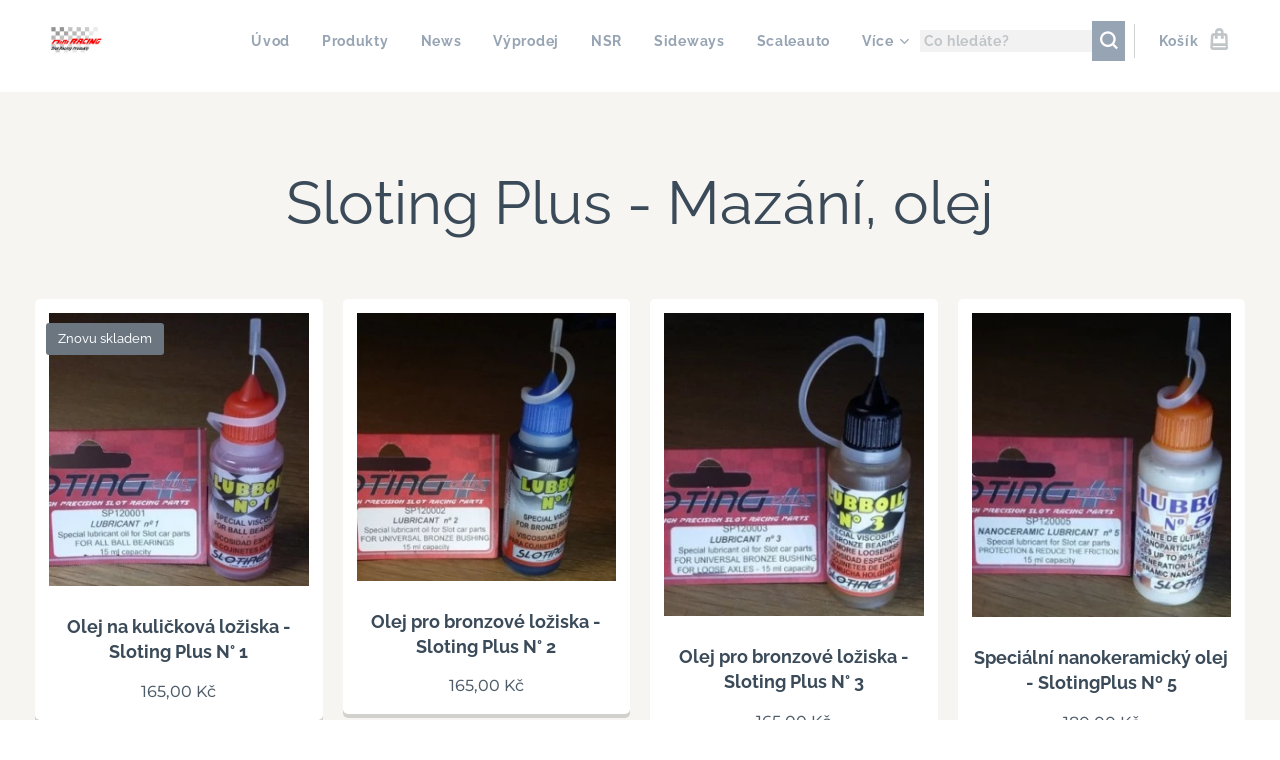

--- FILE ---
content_type: text/css
request_url: https://duyn491kcolsw.cloudfront.net/files/3z/3zf/3zf41a.css?ph=a6e1a2f0b4
body_size: 105
content:
:root{--ac-color:#b52f00;--ac-color-h:15.58011049723757;--ac-color-s:100%;--ac-color-l:35.490196078431374%;--ac-color-rgb:181,47,0;--ac-acs:96;--ac-acl:20;--ac-acd:-40;--ac-basic:#fff;--ac-basic-rgb:255,255,255;--ac-basic-h:0;--ac-basic-s:0%;--ac-basic-l:100%}